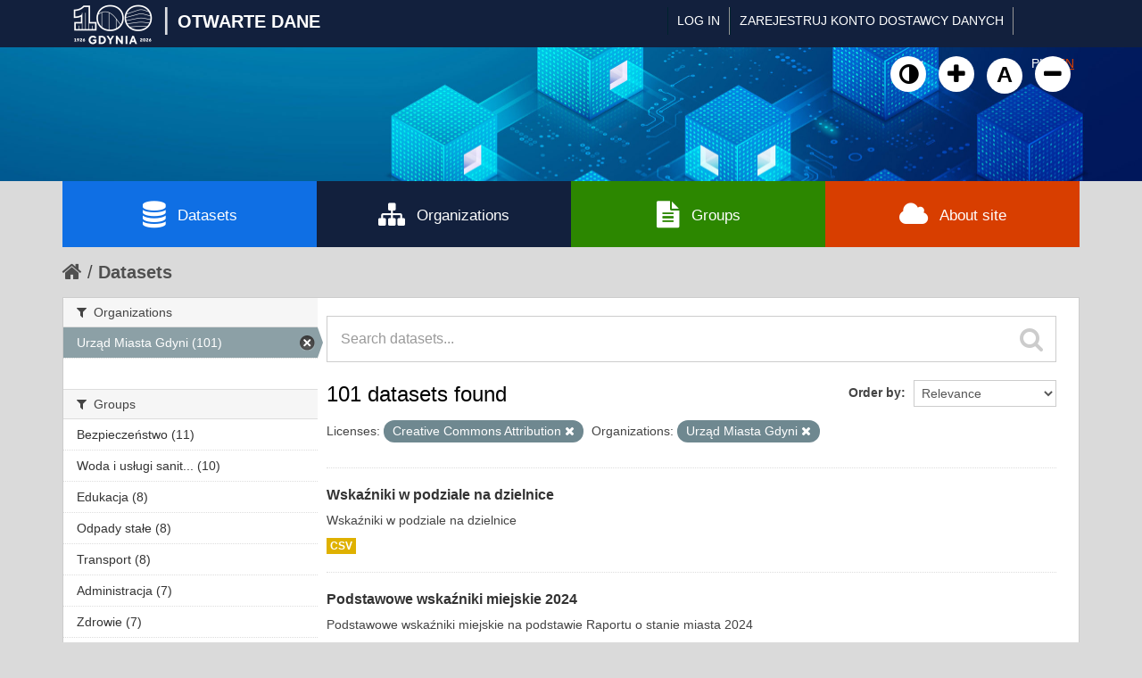

--- FILE ---
content_type: text/html; charset=utf-8
request_url: https://otwartedane.gdynia.pl/dataset?license_id=cc-by&_groups_limit=0&organization=um-gdynia&page=1
body_size: 7423
content:
<!DOCTYPE html>
<!--[if IE 7]> <html lang="en" class="ie ie7"> <![endif]-->
<!--[if IE 8]> <html lang="en" class="ie ie8"> <![endif]-->
<!--[if IE 9]> <html lang="en" class="ie9"> <![endif]-->
<!--[if gt IE 8]><!--> <html lang="en"> <!--<![endif]-->
  <head>
    <!--[if lte ie 8]><script type="text/javascript" src="/fanstatic/vendor/:version:2017-03-01T10:54:45.02/html5.min.js"></script><![endif]-->
<link rel="stylesheet" type="text/css" href="/fanstatic/vendor/:version:2017-03-01T10:54:45.02/select2/select2.css" />
<link rel="stylesheet" type="text/css" href="/fanstatic/css/:version:2022-02-18T14:31:35/main.min.css" />
<link rel="stylesheet" type="text/css" href="/fanstatic/vendor/:version:2017-03-01T10:54:45.02/font-awesome/css/font-awesome.min.css" />
<!--[if ie 7]><link rel="stylesheet" type="text/css" href="/fanstatic/vendor/:version:2017-03-01T10:54:45.02/font-awesome/css/font-awesome-ie7.min.css" /><![endif]-->
<link rel="stylesheet" type="text/css" href="/fanstatic/gdynia/:version:2022-10-04T14:19:20/:bundle:new-fa.css;gdynia.css" />

    <meta charset="utf-8" />
      <meta name="generator" content="ckan 2.6.1" />
      <meta name="viewport" content="width=device-width, initial-scale=1.0">
    <title>Datasets - Gdynia - Otwarte Dane</title>

    
    <link rel="shortcut icon" href="/base/images/ckan.ico" />
    
	
      
    
	
	


    
	
      
      
    
<!-- Google tag (gtag.js) -->
<script async src="https://www.googletagmanager.com/gtag/js?id=G-DPN19MWDGQ"></script>
<script>
  window.dataLayer = window.dataLayer || [];
  function gtag(){dataLayer.push(arguments);}
  gtag('js', new Date());

  gtag('config', 'G-DPN19MWDGQ');
</script>

    
  </head>

  
  <body data-site-root="https://otwartedane.gdynia.pl/" data-locale-root="https://otwartedane.gdynia.pl/" >
  



    
    <div class="hide"><a href="#content">Skip to content</a></div>
  

  
    

  <header class="account-masthead" style="height: 53px !important;">
    <div class="container">
	
	<!-- WP Stats  -->
	<script>
	(function() {
	  const ENDPOINT = "/wp-json/ckan-stats/v1/hit";

	  function getSid() {
		try {
		  let sid = localStorage.getItem("ckan_sid");
		  if (!sid) {
			sid = (crypto && crypto.randomUUID) ? crypto.randomUUID() : (Date.now() + "-" + Math.random());
			localStorage.setItem("ckan_sid", sid);
		  }
		  return String(sid).slice(0, 36);
		} catch (e) {
		  return (Date.now() + "-" + Math.random()).slice(0, 36);
		}
	  }

	  function sendHit() {
		const payload = {
		  url: location.href,
		  path: location.pathname,
		  title: document.title || "",
		  referrer: document.referrer || "",
		  session_id: getSid()
		};

		fetch(ENDPOINT, {
		  method: "POST",
		  headers: {"Content-Type":"application/json"},
		  body: JSON.stringify(payload),
		  keepalive: true
		}).catch(function(){});
	  }

	  sendHit();

	  const _pushState = history.pushState;
	  history.pushState = function() {
		_pushState.apply(history, arguments);
		setTimeout(sendHit, 0);
	  };
	  window.addEventListener("popstate", function() {
		setTimeout(sendHit, 0);
	  });
	})();
	</script>

	
	
	<div class='gdynialogo'>
          <!--<a class="logo" href="/"><img src="https://otwartedane.gdynia.pl/portal/img/gdynia_logo_7.png" alt="Gdynia - Otwarte Dane" title="Gdynia - Otwarte Dane" /><div class='logoslash'>|</div><div class='logotitle'>OTWARTE DANE</div></a>-->
          <a class="logo" href="/"><img style="width:95px !important; height:51px !important; margin-top: -9px !important;" src="https://otwartedane.gdynia.pl/wp-content/uploads/elementor/thumbs/gdynia100logo-scaled-rhw504pi7f5m74hyhdp79ubi564qof2m3et2byxewu.png" alt="Gdynia - Otwarte Dane" title="Gdynia - Otwarte Dane" /><div class='logoslash'>|</div><div class='logotitle'>OTWARTE DANE</div></a>	
	</div>
      
        
          <nav class="account not-authed">
            <ul class="unstyled">
              
              <li><a href="/user/login">Log in</a></li>
			  <li><a href='https://otwartedane.gdynia.pl/konto-dostawcy-danych/' class_='sub'>ZAREJESTRUJ KONTO DOSTAWCY DANYCH</a></li>
              
              
            </ul>


<form class="form-inline form-select lang-select" action="/util/redirect" data-module="select-switch" method="POST">
	<button name="url" type="submit" value="/pl/dataset?license_id%3Dcc-by%26_groups_limit%3D0%26organization%3Dum-gdynia%26page%3D1" >PL</button>
	<button name="url" type="submit" value="/en/dataset?license_id%3Dcc-by%26_groups_limit%3D0%26organization%3Dum-gdynia%26page%3D1" selected="selected">EN</button>
</form>
          </nav>
        
      



    </div>
  </header>

<header class="navbar navbar-static-top masthead">
  
    
  
  <div class="container">
    <button data-target=".nav-collapse" data-toggle="collapse" class="btn btn-navbar" type="button">
      <span class="icon-bar"></span>
      <span class="icon-bar"></span>
      <span class="icon-bar"></span>
    </button>
    
    <hgroup class="header-image pull-left">
	<!--<div class='gdynialogo'>
          <a class="logo" href="/"><img src="https://otwartedane.gdynia.pl/portal/img/gdynia_logo_7.png" alt="Gdynia - Otwarte Dane" title="Gdynia - Otwarte Dane" /></a>
	</div>-->
    </hgroup>

<div class="nav-collapse collapse">
      
        <nav class="section navigation">
          <ul class="nav nav-pills" style='display: none;'>
            
              <li class="active"><a href="/dataset">Datasets</a></li><li><a href="/organization">Organizations</a></li><li><a href="/group">Groups</a></li><li><a href="/about">About</a></li>
            
          </ul>
		  <ul>
			<a class="wcag animate" id="toggle-wai" href="#" title="Włącz wersję kontrastową"><i class="fa fa-adjust"></i><span class="sr-only">Kliknij żeby włączyć wersję kontrastową</span></a>
						<a class="wcag animate" href="#" onclick="addFontSize(3); return false;" title="Powiększ czcionkę"><i class="fa fa-plus"></i><span class="sr-only">Kliknij żeby powiększyć czcionkę</span></a>
						<a class="wcag animate" href="#" onclick="addFontSize(2); return false;" title="Domyślny rozmiar czcionki"><span class="sr-only">Kliknij żeby przywrócić domyślny rozmiar czcionki</span>A</a>
						<a class="wcag animate" href="#" onclick="addFontSize(1); return false;" title="Pomniejsz czcionkę"><i class="fa fa-minus"></i><span class="sr-only">Kliknij żeby pomniejsz czcionkę</span></a>
		  </ul>
        </nav>
      
      
        <form class="section site-search simple-input" action="/dataset" method="get">
          <div class="field">
            <label for="field-sitewide-search">Search Datasets</label>
            <input id="field-sitewide-search" type="text" name="q" placeholder="Search" />
            <button class="btn-search" type="submit"><i class="icon-search"></i></button>
          </div>
        </form>
      
    </div>
	
  </div>
</header>
	<div class='container' id='g_mainnav'>
		<div class='row-fluid no-gutter'>
			<div class='span3' style='background-color: #0f6fe4;'>
				<a href='/dataset'><i class='fa fa-database'></i>Datasets</a>
			</div>
			<div class='span3'>
				<a href='/organization'><i class='fa fa-sitemap'></i>Organizations</a>
			</div>
			<div class='span3' style='background-color: #2c8700;'>
				<a href='/group'><i class='fa fa-file-text'></i>Groups</a>
			</div>
			<div class='span3' style='background-color: #d83e00;'>
				<a href='/about'><i class='fa fa-cloud'></i>About site</a>
			</div>
		</div>
	</div>

  
    <div role="main">
      <div id="content" class="container">
        
          
            <div class="flash-messages">
              
                
              
            </div>
          

          
            <div class="toolbar">
              
                
                  <ol class="breadcrumb">
                    
<li class="home"><a href="/"><i class="icon-home"></i><span> Home</span></a></li>
                    
  <li class="active"><a href="/dataset">Datasets</a></li>

                  </ol>
                
              
            </div>
          

          <div class="row wrapper">

            
            
            

            
              <div class="primary span9">
                
                
  <section class="module">
    <div class="module-content">
      
        
      
      
        
        
        







<form id="dataset-search-form" class="search-form" method="get" data-module="select-switch">

  
    <div class="search-input control-group search-giant">
      <input type="text" class="search" name="q" value="" autocomplete="off" placeholder="Search datasets...">
      
      <button type="submit" value="search">
        <i class="icon-search"></i>
        <span>Submit</span>
      </button>
      
    </div>
  

  
    <span>
  
  

  
    
      
  <input type="hidden" name="license_id" value="cc-by" />

    
  
    
      
  <input type="hidden" name="organization" value="um-gdynia" />

    
  
</span>
  

  
    
      <div class="form-select control-group control-order-by">
        <label for="field-order-by">Order by</label>
        <select id="field-order-by" name="sort">
          
            
              <option value="score desc, metadata_modified desc" selected="selected">Relevance</option>
            
          
            
              <option value="title_string asc">Name Ascending</option>
            
          
            
              <option value="title_string desc">Name Descending</option>
            
          
            
              <option value="metadata_modified desc">Last Modified</option>
            
          
            
          
        </select>
        
        <button class="btn js-hide" type="submit">Go</button>
        
      </div>
    
  

  
    
      <h2>

  
  
  
  

101 datasets found</h2>
    
  

  
    
      <p class="filter-list">
        
          
          <span class="facet">Licenses:</span>
          
            <span class="filtered pill">Creative Commons Attribution
              <a href="/dataset?_groups_limit=0&amp;organization=um-gdynia" class="remove" title="Remove"><i class="icon-remove"></i></a>
            </span>
          
        
          
          <span class="facet">Organizations:</span>
          
            <span class="filtered pill">Urząd Miasta Gdyni
              <a href="/dataset?license_id=cc-by&amp;_groups_limit=0" class="remove" title="Remove"><i class="icon-remove"></i></a>
            </span>
          
        
      </p>     
      <a class="show-filters btn">Filter Results</a>
    
  

</form>




      
      
        

  
    <ul class="dataset-list unstyled">
    	
	      
	        






  <li class="dataset-item">
    
      <div class="dataset-content">
        
          <h3 class="dataset-heading">
            
              
            
            
              <a href="/dataset/wskazniki-w-podziale-na-dzielnice">Wskaźniki w podziale na dzielnice</a>
            
            
              
              
            
          </h3>
        
        
          
        
        
          
            <div>Wskaźniki w podziale na dzielnice</div>
          
        
      </div>
      
        
          
            <ul class="dataset-resources unstyled">
              
                
                <li>
                  <a href="/dataset/wskazniki-w-podziale-na-dzielnice" class="label" data-format="csv">CSV</a>
                </li>
                
              
            </ul>
          
        
      
    
  </li>

	      
	        






  <li class="dataset-item">
    
      <div class="dataset-content">
        
          <h3 class="dataset-heading">
            
              
            
            
              <a href="/dataset/podstawowe-wskazniki-miejskie">Podstawowe wskaźniki miejskie 2024</a>
            
            
              
              
            
          </h3>
        
        
          
        
        
          
            <div>Podstawowe wskaźniki miejskie na podstawie Raportu o stanie miasta 2024</div>
          
        
      </div>
      
        
          
            <ul class="dataset-resources unstyled">
              
                
                <li>
                  <a href="/dataset/podstawowe-wskazniki-miejskie" class="label" data-format="csv">CSV</a>
                </li>
                
              
            </ul>
          
        
      
    
  </li>

	      
	        






  <li class="dataset-item">
    
      <div class="dataset-content">
        
          <h3 class="dataset-heading">
            
              
            
            
              <a href="/dataset/i-18-6">Liczba jednośladowych pojazdów silnikowych na mieszkańców</a>
            
            
              
              
            
          </h3>
        
        
          
        
        
          
            <div>Wskaźnik miejski wg normy ISO 37120: Zrównoważony rozwój społeczny. Wskaźniki usług miejskich i jakości życia.</div>
          
        
      </div>
      
        
          
            <ul class="dataset-resources unstyled">
              
                
                <li>
                  <a href="/dataset/i-18-6" class="label" data-format="csv">CSV</a>
                </li>
                
              
            </ul>
          
        
      
    
  </li>

	      
	        






  <li class="dataset-item">
    
      <div class="dataset-content">
        
          <h3 class="dataset-heading">
            
              
            
            
              <a href="/dataset/i-18-4">Liczba samochodów osobowych na mieszkańca</a>
            
            
              
              
            
          </h3>
        
        
          
        
        
          
            <div>Liczba samochodów osobowych na mieszkańca</div>
          
        
      </div>
      
        
          
            <ul class="dataset-resources unstyled">
              
                
                <li>
                  <a href="/dataset/i-18-4" class="label" data-format="csv">CSV</a>
                </li>
                
              
            </ul>
          
        
      
    
  </li>

	      
	        






  <li class="dataset-item">
    
      <div class="dataset-content">
        
          <h3 class="dataset-heading">
            
              
            
            
              <a href="/dataset/i-21-4">Całkowite zużycie wody na osobę w gospodarstwie domowym</a>
            
            
              
              
            
          </h3>
        
        
          
        
        
          
            <div>Wskaźnik miejski wg normy ISO 37120: Zrównoważony rozwój społeczny. Wskaźniki usług miejskich i jakości życia.</div>
          
        
      </div>
      
        
          
            <ul class="dataset-resources unstyled">
              
                
                <li>
                  <a href="/dataset/i-21-4" class="label" data-format="csv">CSV</a>
                </li>
                
              
            </ul>
          
        
      
    
  </li>

	      
	        






  <li class="dataset-item">
    
      <div class="dataset-content">
        
          <h3 class="dataset-heading">
            
              
            
            
              <a href="/dataset/calkowite-zuzycie-energii-na-mieszkanca-kwh-m2">Całkowite zużycie energii na mieszkańca (kWh/m2)</a>
            
            
              
              
            
          </h3>
        
        
          
        
        
          
            <div>Wskaźnik miejski wg normy ISO 37120: Zrównoważony rozwój społeczny. Wskaźniki usług miejskich i jakości życia.</div>
          
        
      </div>
      
        
          
            <ul class="dataset-resources unstyled">
              
                
                <li>
                  <a href="/dataset/calkowite-zuzycie-energii-na-mieszkanca-kwh-m2" class="label" data-format="csv">CSV</a>
                </li>
                
              
            </ul>
          
        
      
    
  </li>

	      
	        






  <li class="dataset-item">
    
      <div class="dataset-content">
        
          <h3 class="dataset-heading">
            
              
            
            
              <a href="/dataset/i-5-6">Liczba firm na 100 000 mieszkańców</a>
            
            
              
              
            
          </h3>
        
        
          
        
        
          
            <div>Wskaźnik miejski wg normy ISO 37120: Zrównoważony rozwój społeczny. Wskaźniki usług miejskich i jakości życia.</div>
          
        
      </div>
      
        
          
            <ul class="dataset-resources unstyled">
              
                
                <li>
                  <a href="/dataset/i-5-6" class="label" data-format="csv">CSV</a>
                </li>
                
              
            </ul>
          
        
      
    
  </li>

	      
	        






  <li class="dataset-item">
    
      <div class="dataset-content">
        
          <h3 class="dataset-heading">
            
              
            
            
              <a href="/dataset/i-12-5">Liczba pielęgniarek i położnych na 100 000 mieszkańców</a>
            
            
              
              
            
          </h3>
        
        
          
        
        
          
            <div>Wskaźnik miejski wg normy ISO 37120: Zrównoważony rozwój społeczny. Wskaźniki usług miejskich i jakości życia.</div>
          
        
      </div>
      
        
          
            <ul class="dataset-resources unstyled">
              
                
                <li>
                  <a href="/dataset/i-12-5" class="label" data-format="csv">CSV</a>
                </li>
                
              
            </ul>
          
        
      
    
  </li>

	      
	        






  <li class="dataset-item">
    
      <div class="dataset-content">
        
          <h3 class="dataset-heading">
            
              
            
            
              <a href="/dataset/i-12-3">Liczba lekarzy na 100 000 mieszkańców</a>
            
            
              
              
            
          </h3>
        
        
          
        
        
          
            <div>Wskaźnik miejski wg normy ISO 37120: Zrównoważony rozwój społeczny. Wskaźniki usług miejskich i jakości życia.</div>
          
        
      </div>
      
        
          
            <ul class="dataset-resources unstyled">
              
                
                <li>
                  <a href="/dataset/i-12-3" class="label" data-format="csv">CSV</a>
                </li>
                
              
            </ul>
          
        
      
    
  </li>

	      
	        






  <li class="dataset-item">
    
      <div class="dataset-content">
        
          <h3 class="dataset-heading">
            
              
            
            
              <a href="/dataset/mapa-gdyni">Mapa Gdyni</a>
            
            
              
              
            
          </h3>
        
        
          
        
        
          
            <div>Mapa Gdyni z podziałem na dzielnice</div>
          
        
      </div>
      
        
          
            <ul class="dataset-resources unstyled">
              
                
                <li>
                  <a href="/dataset/mapa-gdyni" class="label" data-format="zip">ZIP</a>
                </li>
                
                <li>
                  <a href="/dataset/mapa-gdyni" class="label" data-format="svg">SVG</a>
                </li>
                
                <li>
                  <a href="/dataset/mapa-gdyni" class="label" data-format="pdf">PDF</a>
                </li>
                
              
            </ul>
          
        
      
    
  </li>

	      
	        






  <li class="dataset-item">
    
      <div class="dataset-content">
        
          <h3 class="dataset-heading">
            
              
            
            
              <a href="/dataset/podmioty-gospodarki-narodowej-w-gdyni-wedlug-sekcji-pkd">Podmioty gospodarki narodowej w Gdyni według sekcji PKD</a>
            
            
              
              
            
          </h3>
        
        
          
        
        
          
            <div>Sekcje PKD podmioty gospodarcze z bazy REGON
Stan na 31 grudnia.</div>
          
        
      </div>
      
        
          
            <ul class="dataset-resources unstyled">
              
                
                <li>
                  <a href="/dataset/podmioty-gospodarki-narodowej-w-gdyni-wedlug-sekcji-pkd" class="label" data-format="csv">CSV</a>
                </li>
                
              
            </ul>
          
        
      
    
  </li>

	      
	        






  <li class="dataset-item">
    
      <div class="dataset-content">
        
          <h3 class="dataset-heading">
            
              
            
            
              <a href="/dataset/podstawowe-wskazniki-miejskie-r-r">Podstawowe wskaźniki miejskie r/r</a>
            
            
              
              
            
          </h3>
        
        
          
        
        
          
            <div>Porównanie wskaźników miejskich rok do roku</div>
          
        
      </div>
      
        
          
            <ul class="dataset-resources unstyled">
              
                
                <li>
                  <a href="/dataset/podstawowe-wskazniki-miejskie-r-r" class="label" data-format="csv">CSV</a>
                </li>
                
              
            </ul>
          
        
      
    
  </li>

	      
	        






  <li class="dataset-item">
    
      <div class="dataset-content">
        
          <h3 class="dataset-heading">
            
              
            
            
              <a href="/dataset/i-14-3">Przestępstwa przeciwko mieniu na 100 000 mieszkańców</a>
            
            
              
              
            
          </h3>
        
        
          
        
        
          
            <div>Wskaźnik miejski wg normy ISO 37120: Zrównoważony rozwój społeczny. Wskaźniki usług miejskich i jakości życia.</div>
          
        
      </div>
      
        
          
            <ul class="dataset-resources unstyled">
              
                
                <li>
                  <a href="/dataset/i-14-3" class="label" data-format="csv">CSV</a>
                </li>
                
              
            </ul>
          
        
      
    
  </li>

	      
	        






  <li class="dataset-item">
    
      <div class="dataset-content">
        
          <h3 class="dataset-heading">
            
              
            
            
              <a href="/dataset/i-21-5">Całkowite zużycie wody na osobę</a>
            
            
              
              
            
          </h3>
        
        
          
        
        
          
            <div>Wskaźnik miejski wg normy ISO 37120: Zrównoważony rozwój społeczny. Wskaźniki usług miejskich i jakości życia.</div>
          
        
      </div>
      
        
          
            <ul class="dataset-resources unstyled">
              
                
                <li>
                  <a href="/dataset/i-21-5" class="label" data-format="csv">CSV</a>
                </li>
                
              
            </ul>
          
        
      
    
  </li>

	      
	        






  <li class="dataset-item">
    
      <div class="dataset-content">
        
          <h3 class="dataset-heading">
            
              
            
            
              <a href="/dataset/liczba-m3-publicznej-zewnetrznej-przestrzeni-rekreacyjnej-na-mieszkanca">Liczba m3 publicznej zewnętrznej przestrzeni rekreacyjnej na mieszkańca</a>
            
            
              
              
            
          </h3>
        
        
          
        
        
          
            <div>Wskaźnik miejski wg normy ISO 37120: Zrównoważony rozwój społeczny. Wskaźniki usług miejskich i jakości życia.</div>
          
        
      </div>
      
        
          
            <ul class="dataset-resources unstyled">
              
                
                <li>
                  <a href="/dataset/liczba-m3-publicznej-zewnetrznej-przestrzeni-rekreacyjnej-na-mieszkanca" class="label" data-format="csv">CSV</a>
                </li>
                
              
            </ul>
          
        
      
    
  </li>

	      
	        






  <li class="dataset-item">
    
      <div class="dataset-content">
        
          <h3 class="dataset-heading">
            
              
            
            
              <a href="/dataset/zuzycie-energii-przez-budynki-publiczne-na-rok-kwh-m2">Zużycie energii przez budynki publiczne na rok (kWh/m2)</a>
            
            
              
              
            
          </h3>
        
        
          
        
        
          
            <div>Wskaźnik miejski wg normy ISO 37120: Zrównoważony rozwój społeczny. Wskaźniki usług miejskich i jakości życia.</div>
          
        
      </div>
      
        
          
            <ul class="dataset-resources unstyled">
              
                
                <li>
                  <a href="/dataset/zuzycie-energii-przez-budynki-publiczne-na-rok-kwh-m2" class="label" data-format="csv">CSV</a>
                </li>
                
              
            </ul>
          
        
      
    
  </li>

	      
	        






  <li class="dataset-item">
    
      <div class="dataset-content">
        
          <h3 class="dataset-heading">
            
              
            
            
              <a href="/dataset/c-10-1">Rejestr żłobków</a>
            
            
              
              
            
          </h3>
        
        
          
        
        
          
            <div>Rejestr żłobków</div>
          
        
      </div>
      
        
          
            <ul class="dataset-resources unstyled">
              
                
                <li>
                  <a href="/dataset/c-10-1" class="label" data-format="csv">CSV</a>
                </li>
                
              
            </ul>
          
        
      
    
  </li>

	      
	        






  <li class="dataset-item">
    
      <div class="dataset-content">
        
          <h3 class="dataset-heading">
            
              
            
            
              <a href="/dataset/i-17-1">Liczba łączy internetowych na 100 000 mieszkańców</a>
            
            
              
              
            
          </h3>
        
        
          
        
        
          
            <div>Wskaźnik miejski wg normy ISO 37120: Zrównoważony rozwój społeczny. Wskaźniki usług miejskich i jakości życia.</div>
          
        
      </div>
      
        
          
            <ul class="dataset-resources unstyled">
              
                
                <li>
                  <a href="/dataset/i-17-1" class="label" data-format="csv">CSV</a>
                </li>
                
              
            </ul>
          
        
      
    
  </li>

	      
	        






  <li class="dataset-item">
    
      <div class="dataset-content">
        
          <h3 class="dataset-heading">
            
              
            
            
              <a href="/dataset/stezenie-o3">Stężenie O3 (ozon)</a>
            
            
              
              
            
          </h3>
        
        
          
        
        
          
            <div>Wskaźnik miejski wg normy ISO 37120: Zrównoważony rozwój społeczny. Wskaźniki usług miejskich i jakości życia.</div>
          
        
      </div>
      
        
          
            <ul class="dataset-resources unstyled">
              
                
                <li>
                  <a href="/dataset/stezenie-o3" class="label" data-format="csv">CSV</a>
                </li>
                
              
            </ul>
          
        
      
    
  </li>

	      
	        






  <li class="dataset-item">
    
      <div class="dataset-content">
        
          <h3 class="dataset-heading">
            
              
            
            
              <a href="/dataset/podatki-pobrane-jako-odsetek-podatkow-naliczonych">Podatki pobrane jako odsetek podatków naliczonych</a>
            
            
              
              
            
          </h3>
        
        
          
        
        
          
            <div>Wskaźnik miejski wg normy ISO 37120: Zrównoważony rozwój społeczny. Wskaźniki usług miejskich i jakości życia.</div>
          
        
      </div>
      
        
          
            <ul class="dataset-resources unstyled">
              
                
                <li>
                  <a href="/dataset/podatki-pobrane-jako-odsetek-podatkow-naliczonych" class="label" data-format="csv">CSV</a>
                </li>
                
              
            </ul>
          
        
      
    
  </li>

	      
	    
    </ul>
  

      
    </div>

    
      <div class='pagination pagination-centered'><ul> <li class="active"><a href="/dataset?license_id=cc-by&amp;_groups_limit=0&amp;organization=um-gdynia&amp;page=1">1</a></li> <li><a href="/dataset?license_id=cc-by&amp;_groups_limit=0&amp;organization=um-gdynia&amp;page=2">2</a></li> <li><a href="/dataset?license_id=cc-by&amp;_groups_limit=0&amp;organization=um-gdynia&amp;page=3">3</a></li> <li class="disabled"><a href="#">...</a></li> <li><a href="/dataset?license_id=cc-by&amp;_groups_limit=0&amp;organization=um-gdynia&amp;page=6">6</a></li> <li><a href="/dataset?license_id=cc-by&amp;_groups_limit=0&amp;organization=um-gdynia&amp;page=2">»</a></li></ul></div>
    
  </section>

  
  <section class="module">
    <div class="module-content">
      
      <small>
        
        
        
           You can also access this registry using the <a href="/api/3">API</a> (see <a href="http://docs.ckan.org/en/ckan-2.6.1/api/">API Docs</a>). 
      </small>
      
    </div>
  </section>
  

              </div>
            

            
              <aside class="secondary span3">
                
                
<div class="filters">
  <div>
    
      

  
  
    
      
      
        <section class="module module-narrow module-shallow">
          
            <h2 class="module-heading">
              <i class="icon-medium icon-filter"></i>
              
              Organizations
            </h2>
          
          
            
            
              <nav>
                <ul class="unstyled nav nav-simple nav-facet">
                  
                    
                    
                    
                    
                      <li class="nav-item active">
                        <a href="/dataset?license_id=cc-by&amp;_groups_limit=0" title="">
                          <span>Urząd Miasta Gdyni (101)</span>
                        </a>
                      </li>
                  
                </ul>
              </nav>

              <p class="module-footer">
                
                  
                
              </p>
            
            
          
        </section>
      
    
  

    
      

  
  
    
      
      
        <section class="module module-narrow module-shallow">
          
            <h2 class="module-heading">
              <i class="icon-medium icon-filter"></i>
              
              Groups
            </h2>
          
          
            
            
              <nav>
                <ul class="unstyled nav nav-simple nav-facet">
                  
                    
                    
                    
                    
                      <li class="nav-item">
                        <a href="/dataset?license_id=cc-by&amp;organization=um-gdynia&amp;_groups_limit=0&amp;groups=bezpieczenstwo" title="">
                          <span>Bezpieczeństwo (11)</span>
                        </a>
                      </li>
                  
                    
                    
                    
                    
                      <li class="nav-item">
                        <a href="/dataset?license_id=cc-by&amp;organization=um-gdynia&amp;_groups_limit=0&amp;groups=woda-i-uslugi-sanitarne" title="Woda i usługi sanitarne">
                          <span>Woda i usługi sanit... (10)</span>
                        </a>
                      </li>
                  
                    
                    
                    
                    
                      <li class="nav-item">
                        <a href="/dataset?license_id=cc-by&amp;organization=um-gdynia&amp;_groups_limit=0&amp;groups=edukacja" title="">
                          <span>Edukacja (8)</span>
                        </a>
                      </li>
                  
                    
                    
                    
                    
                      <li class="nav-item">
                        <a href="/dataset?license_id=cc-by&amp;groups=odpady-stale&amp;organization=um-gdynia&amp;_groups_limit=0" title="">
                          <span>Odpady stałe (8)</span>
                        </a>
                      </li>
                  
                    
                    
                    
                    
                      <li class="nav-item">
                        <a href="/dataset?license_id=cc-by&amp;organization=um-gdynia&amp;_groups_limit=0&amp;groups=transport" title="">
                          <span>Transport (8)</span>
                        </a>
                      </li>
                  
                    
                    
                    
                    
                      <li class="nav-item">
                        <a href="/dataset?license_id=cc-by&amp;groups=administracja&amp;organization=um-gdynia&amp;_groups_limit=0" title="">
                          <span>Administracja (7)</span>
                        </a>
                      </li>
                  
                    
                    
                    
                    
                      <li class="nav-item">
                        <a href="/dataset?groups=zdrowie&amp;license_id=cc-by&amp;organization=um-gdynia&amp;_groups_limit=0" title="">
                          <span>Zdrowie (7)</span>
                        </a>
                      </li>
                  
                    
                    
                    
                    
                      <li class="nav-item">
                        <a href="/dataset?license_id=cc-by&amp;groups=gospodarka&amp;organization=um-gdynia&amp;_groups_limit=0" title="">
                          <span>Gospodarka (6)</span>
                        </a>
                      </li>
                  
                    
                    
                    
                    
                      <li class="nav-item">
                        <a href="/dataset?license_id=cc-by&amp;organization=um-gdynia&amp;_groups_limit=0&amp;groups=srodowisko" title="">
                          <span>Środowisko (6)</span>
                        </a>
                      </li>
                  
                    
                    
                    
                    
                      <li class="nav-item">
                        <a href="/dataset?license_id=cc-by&amp;groups=wartosci-odniesienia&amp;organization=um-gdynia&amp;_groups_limit=0" title="">
                          <span>Wartości odniesienia (4)</span>
                        </a>
                      </li>
                  
                    
                    
                    
                    
                      <li class="nav-item">
                        <a href="/dataset?license_id=cc-by&amp;groups=finanse&amp;organization=um-gdynia&amp;_groups_limit=0" title="">
                          <span>Finanse (3)</span>
                        </a>
                      </li>
                  
                    
                    
                    
                    
                      <li class="nav-item">
                        <a href="/dataset?groups=telekomunikacja-i-innowacje&amp;license_id=cc-by&amp;organization=um-gdynia&amp;_groups_limit=0" title="Telekomunikacja i innowacje">
                          <span>Telekomunikacja i i... (3)</span>
                        </a>
                      </li>
                  
                    
                    
                    
                    
                      <li class="nav-item">
                        <a href="/dataset?license_id=cc-by&amp;groups=energia&amp;organization=um-gdynia&amp;_groups_limit=0" title="">
                          <span>Energia (2)</span>
                        </a>
                      </li>
                  
                    
                    
                    
                    
                      <li class="nav-item">
                        <a href="/dataset?license_id=cc-by&amp;organization=um-gdynia&amp;_groups_limit=0&amp;groups=planowanie-przestrzenne" title="Planowanie przestrzenne">
                          <span>Planowanie przestrz... (2)</span>
                        </a>
                      </li>
                  
                    
                    
                    
                    
                      <li class="nav-item">
                        <a href="/dataset?license_id=cc-by&amp;organization=um-gdynia&amp;_groups_limit=0&amp;groups=schroniska" title="">
                          <span>Schroniska (2)</span>
                        </a>
                      </li>
                  
                    
                    
                    
                    
                      <li class="nav-item">
                        <a href="/dataset?groups=podmioty-gospodarcze&amp;license_id=cc-by&amp;organization=um-gdynia&amp;_groups_limit=0" title="">
                          <span>Podmioty gospodarcze (1)</span>
                        </a>
                      </li>
                  
                </ul>
              </nav>

              <p class="module-footer">
                
                  <a href="/dataset?license_id=cc-by&amp;organization=um-gdynia" class="read-more">Show Only Popular Groups</a>
                
              </p>
            
            
          
        </section>
      
    
  

    
      

  
  
    
      
      
        <section class="module module-narrow module-shallow">
          
            <h2 class="module-heading">
              <i class="icon-medium icon-filter"></i>
              
              Tags
            </h2>
          
          
            
            
              <nav>
                <ul class="unstyled nav nav-simple nav-facet">
                  
                    
                    
                    
                    
                      <li class="nav-item">
                        <a href="/dataset?tags=ISO&amp;license_id=cc-by&amp;organization=um-gdynia&amp;_groups_limit=0" title="">
                          <span>ISO (91)</span>
                        </a>
                      </li>
                  
                    
                    
                    
                    
                      <li class="nav-item">
                        <a href="/dataset?tags=DZIELNICE&amp;license_id=cc-by&amp;organization=um-gdynia&amp;_groups_limit=0" title="">
                          <span>DZIELNICE (2)</span>
                        </a>
                      </li>
                  
                    
                    
                    
                    
                      <li class="nav-item">
                        <a href="/dataset?tags=GEO&amp;license_id=cc-by&amp;organization=um-gdynia&amp;_groups_limit=0" title="">
                          <span>GEO (1)</span>
                        </a>
                      </li>
                  
                </ul>
              </nav>

              <p class="module-footer">
                
                  
                
              </p>
            
            
          
        </section>
      
    
  

    
      

  
  
    
      
      
        <section class="module module-narrow module-shallow">
          
            <h2 class="module-heading">
              <i class="icon-medium icon-filter"></i>
              
              Formats
            </h2>
          
          
            
            
              <nav>
                <ul class="unstyled nav nav-simple nav-facet">
                  
                    
                    
                    
                    
                      <li class="nav-item">
                        <a href="/dataset?res_format=CSV&amp;license_id=cc-by&amp;organization=um-gdynia&amp;_groups_limit=0" title="">
                          <span>CSV (100)</span>
                        </a>
                      </li>
                  
                    
                    
                    
                    
                      <li class="nav-item">
                        <a href="/dataset?license_id=cc-by&amp;res_format=PDF&amp;organization=um-gdynia&amp;_groups_limit=0" title="">
                          <span>PDF (1)</span>
                        </a>
                      </li>
                  
                    
                    
                    
                    
                      <li class="nav-item">
                        <a href="/dataset?license_id=cc-by&amp;res_format=SVG&amp;organization=um-gdynia&amp;_groups_limit=0" title="">
                          <span>SVG (1)</span>
                        </a>
                      </li>
                  
                    
                    
                    
                    
                      <li class="nav-item">
                        <a href="/dataset?license_id=cc-by&amp;organization=um-gdynia&amp;_groups_limit=0&amp;res_format=ZIP" title="">
                          <span>ZIP (1)</span>
                        </a>
                      </li>
                  
                </ul>
              </nav>

              <p class="module-footer">
                
                  
                
              </p>
            
            
          
        </section>
      
    
  

    
      

  
  
    
      
      
        <section class="module module-narrow module-shallow">
          
            <h2 class="module-heading">
              <i class="icon-medium icon-filter"></i>
              
              Licenses
            </h2>
          
          
            
            
              <nav>
                <ul class="unstyled nav nav-simple nav-facet">
                  
                    
                    
                    
                    
                      <li class="nav-item active">
                        <a href="/dataset?_groups_limit=0&amp;organization=um-gdynia" title="Creative Commons Attribution">
                          <span>Creative Commons At... (101)</span>
                        </a>
                      </li>
                  
                </ul>
              </nav>

              <p class="module-footer">
                
                  
                
              </p>
            
            
          
        </section>
      
    
  

    
  </div>
  <a class="close no-text hide-filters"><i class="icon-remove-sign"></i><span class="text">close</span></a>
</div>

              </aside>
            
          </div>
        
      </div>
    </div>
  
    <footer class='site-footer'>
  <div class="overlay"></div>
  <div class="container">
    <div class="row">
	<div class="span3">
		<div class="item">
			<div class="widget-text-block">
				<h2>Serwis prowadzony przez</h2>
				<ul>
					<li><a href="http://www.gdynia.pl/" class="animate" title="Przejdź do strony">Urząd Miasta Gdyni</a></li>

					<li style="margin-top: 12px;"><a href="https://otwartedane.gdynia.pl/polityka-prywatnosci/" class="animate" title="Przejdź do strony"><i aria-hidden="true" class="fa fa-info-circle" style="font-size: 16px;"></i><span>Polityka prywatności</span></a></li>
					<li style="margin-top: -2px;"><a href="https://otwartedane.gdynia.pl/deklaracja-dostepnosci/" class="animate" title="Przejdź do strony"><i aria-hidden="true" class="fa fa-info-circle" style="font-size: 16px;"></i><span>Deklaracja dostępności</span></a></li>

				</ul>
				<h2 style='margin-top: 30px;'>Powered by</h2>
				<img src='/portal/img/ckan-logo.png' />
			</div>
		</div>
	</div>
	<div class="span3">
		<div class="item" >
			<div class="widget-text-block">
				<h2>Otwarte dane</h2>
				<ul>
					<li><a href="/pl/dataset" class="animate" title="Przejdź do strony">Zbiory danych</a></li>
					<li><a href="/pl/organization" class="animate" title="Przejdź do strony">Dostawcy danych</a></li>
					<li><a href="/pl/group" class="animate" title="Przejdź do strony">Kategorie danych</a></li>
				</ul>			
			
		
			</div>
		</div>
	</div>

	<div class="span3">
		<div class="item">
			<div class="widget-text-block">
				<h2>Informacje</h2>
				<ul>
					<li><a href="/baza-wiedzy/" data-scroll class="animate" title="Przejdź do strony">Baza wiedzy</a></li>
					<li><a href="/aplikacje-uzytkowe/" data-scroll class="animate" title="Przejdź do strony">Aplikacje użytkowe</a></li>
					<li><a href="/raporty-i-analizy/" data-scroll class="animate" title="Przejdź do strony">Raporty i analizy</a></li>
					<li><a href="/projekty-rozwojowe/" data-scroll class="animate" title="Przejdź do strony">Projekty rozwojowe</a></li>
				</ul>
			</div>
			
			<div class="widget-text-block" style="margin-top: 20px;">
				<h2>O serwisie</h2>
				<ul>
					<!--<li><a href="https://otwartedane.gdynia.pl/pl/stats" class="animate" title="Przejdź do strony">CKAN</a></li>-->
					<li><a href="https://otwartedane.gdynia.pl/statystyki/" class="animate" title="Przejdź do strony">Statystyki</a></li>

				</ul>			
			
		
			</div>			
			
			
		</div>
	</div>

	<div class="span3">
		<div class="item">
			<div class="widget-text-block">
				<h2>Kontakt</h2>
				<p>Gdyńskie Centrum Informatyki<br />ul. Śląska 35-37<br />81-310 Gdynia</p>
				<ul class="social small">
					<li><a href="mailto:&#111;&#116;&#119;&#097;&#114;&#116;&#101;&#100;&#097;&#110;&#101;&#064;&#103;&#100;&#121;&#110;&#105;&#097;&#046;&#112;&#108;" class="animate" title="Wyślij e-mail na adres &#111;&#116;&#119;&#097;&#114;&#116;&#101;&#100;&#097;&#110;&#101;&#064;&#103;&#100;&#121;&#110;&#105;&#097;&#046;&#112;&#108;"><i class="fa fa-envelope-square" style="font-size: 18px!important;"></i><span style="margin-left: -20px!important;">&#111;&#116;&#119;&#097;&#114;&#116;&#101;&#100;&#097;&#110;&#101;&#064;&#8203;&#103;&#100;&#121;&#110;&#105;&#097;&#046;&#112;&#108;</span></a></li>
					<li><a href="tel:585278592" class="animate" title="Zadzwoń na numer 58 527 85 92"><i class="fa fa-phone-square" style="font-size: 18px!important;"></i> <span style="margin-left: -20px!important;">58 527 85 92</span></a></li>				
				</ul>
			

		<a href="https://otwartedane.gdynia.pl/chief-data-officer/" style="text-decoration: none;">
		<div class="widget-text-block" style="margin-top: 20px; display: flex;">
			<div>
				<img src="https://otwartedane.gdynia.pl/wp-content/uploads/elementor/thumbs/IMG_2424-e1663923650893-pv6gii2dxuueje8p3q8j797mt891tvkyb9udmft2l4.jpg" title="" alt="">									
			</div>

			<div style="margin-left: 7px; margin-top: -10px;">
				<h2 style="font-size: 14px; font-weight: 400; color: white;">Chief Data Officer</h2>
				<h2 style="font-size: 14px; font-weight: 400; color: #9C9FD1;">Małgorzata Czaja</h2>
			</div>
		</div>			
		</a>
			
			
			</div>
		</div>
	</div>
    </div>
  </div>
<div class='container cpr'>
	© Urząd Miasta Gdyni 2017-2026. Wszelkie prawa zastrzeżone.

  
    
  
	</div>
</footer>

  
    
    
    
  
    

      
  <script>document.getElementsByTagName('html')[0].className += ' js';</script>
<script type="text/javascript" src="/fanstatic/vendor/:version:2017-03-01T10:54:45.02/jquery.min.js"></script>
<script type="text/javascript" src="/fanstatic/vendor/:version:2017-03-01T10:54:45.02/:bundle:bootstrap/js/bootstrap.min.js;jed.min.js;moment-with-locales.js;select2/select2.min.js"></script>
<script type="text/javascript" src="/fanstatic/base/:version:2017-04-14T14:29:43/:bundle:plugins/jquery.inherit.min.js;plugins/jquery.proxy-all.min.js;plugins/jquery.url-helpers.min.js;plugins/jquery.date-helpers.min.js;plugins/jquery.slug.min.js;plugins/jquery.slug-preview.min.js;plugins/jquery.truncator.min.js;plugins/jquery.masonry.min.js;plugins/jquery.form-warning.min.js;sandbox.min.js;module.min.js;pubsub.min.js;client.min.js;notify.min.js;i18n.min.js;main.min.js;modules/select-switch.min.js;modules/slug-preview.min.js;modules/basic-form.min.js;modules/confirm-action.min.js;modules/api-info.min.js;modules/autocomplete.min.js;modules/custom-fields.min.js;modules/data-viewer.min.js;modules/table-selectable-rows.min.js;modules/resource-form.min.js;modules/resource-upload-field.min.js;modules/resource-reorder.min.js;modules/resource-view-reorder.min.js;modules/follow.min.js;modules/activity-stream.min.js;modules/dashboard.min.js;modules/resource-view-embed.min.js;view-filters.min.js;modules/resource-view-filters-form.min.js;modules/resource-view-filters.min.js;modules/table-toggle-more.min.js;modules/dataset-visibility.min.js;modules/media-grid.min.js;modules/image-upload.min.js"></script></body>
	<script type="text/javascript" src="/portal/lib.js"></script>
</html>